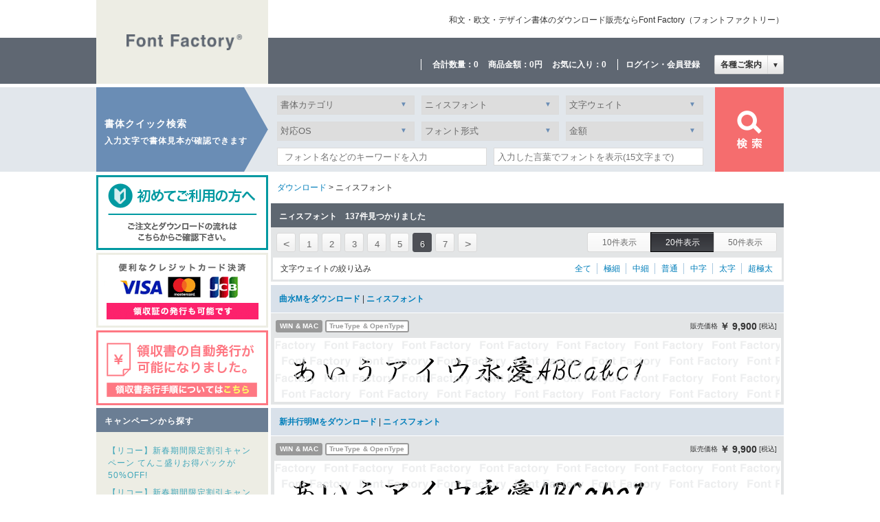

--- FILE ---
content_type: text/html
request_url: https://www.fontfactory.jp/font/list/?fontbrand_id=21&limit=20&page=6
body_size: 6415
content:
<!DOCTYPE html>
<html lang="ja">
    <head>
        <meta charset="UTF-8">
        <title>フォントの検索結果 | 和文・欧文・デザイン書体のダウンロード販売｜フォントファクトリー</title>
        <meta name="keywords" content="フォント,販売,デザイン,ダウンロード">
        <meta name="description" content="書体・フォントがダウンロード購入できるフォントファクトリー（Font Factory）です。 明朝体・ゴシック体・筆文字・デザイン書体などデザイナー向けフォントを豊富に取り揃えています。">
        		<link rel="stylesheet" href="/css/style.css?202501">
        <script src="https://ajax.googleapis.com/ajax/libs/jquery/1.9.1/jquery.min.js" type="text/javascript" charset="UTF-8"></script>
        <script type="text/javascript" src="/js/easyselectbox.min.js"></script>
        <script type="text/javascript" src="/js/settings.js"></script>
<!-- Google Tag Manager -->
<script>(function(w,d,s,l,i){w[l]=w[l]||[];w[l].push({'gtm.start':
new Date().getTime(),event:'gtm.js'});var f=d.getElementsByTagName(s)[0],
j=d.createElement(s),dl=l!='dataLayer'?'&l='+l:'';j.async=true;j.src=
'https://www.googletagmanager.com/gtm.js?id='+i+dl;f.parentNode.insertBefore(j,f);
})(window,document,'script','dataLayer','GTM-KDXHJ34');</script>
<!-- End Google Tag Manager -->
    </head>
    <body>
<noscript><iframe src="https://www.googletagmanager.com/ns.html?id=GTM-KDXHJ34"
height="0" width="0" style="display:none;visibility:hidden"></iframe></noscript>
        <div class="wrapper">
            <div class="header">
                                <div class="set_width"><a href="https://www.fontfactory.jp" class="header_logo"><img src="/img/logo.png" height="25" width="170" alt="Font Factory"></a></div>
                <div class="headerbox_top set_width">
                    <h1>和文・欧文・デザイン書体のダウンロード販売ならFont Factory（フォントファクトリー）</h1>

                </div>
                <div class="headerbox_bot">
                                        <div class="set_width">
                        <ul>
                            <li>合計数量：<a href="https://www.fontfactory.jp/cart/">0</a></li>
                            <li>商品金額：<a href="https://www.fontfactory.jp/cart/">0円</a></li>
                            <li>お気に入り：<a href="https://www.fontfactory.jp/fav/"><span id="fav_num">0</span></a></li>
                        </ul>
                        <div class="user_navlist">
                                                    <a href="https://www.fontfactory.jp/login/">ログイン・会員登録</a>
                                                </div>
                        <div class="header_subnav">
                            <div  id="header_subnav"><span>各種ご案内</span><span>▼</span></div>
                            <ul>
                                <li><a href="https://www.fontfactory.jp/pages/forbeginners/">ご利用ガイド</a></li>
                                <li><a href="https://www.fontfactory.jp/pages/guide/">ご注文とダウンロードの流れ</a></li>
                                <li><a href="https://www.fontfactory.jp/pages/payment/">お支払方法</a></li>
                                <li><a href="https://www.fontfactory.jp/pages/terms/">利用規約</a></li>
                                <li><a href="https://www.fontfactory.jp/pages/privacy/">プライバシーポリシー</a></li>
                                <li><a href="https://www.fontfactory.jp/pages/conditions/">特定商取引法表記</a></li>
                                <li><a href="https://www.fontfactory.jp/contact/">お問い合わせ</a></li>
                            </ul>
                        </div>
                    </div>

                </div>
            </div>

            <div class="contents_wrapper set_width">
                <div class="sidebar">
                    <h2>書体クイック検索<span>入力文字で書体見本が確認できます</span></h2>
<div class="bnr-area">
<div><a href="/pages/guide/"><img src="/img/bnr_beginner.png" alt="初めての方へ"></a></div>
<div><a href="/pages/forbeginners/#info03"><img src="/img/bnr_credit_card.png" alt="便利なクレジットカード決済"></a></div>
<div><a href="/pages/forbeginners/#info04"><img src="/img/bnr_receipt.png" alt="領収書の発行について"></a></div>
</div>

<div class="sidebar_nav">
    <h3>キャンペーンから探す</h3>
    <ul>
            <li><a href="https://www.fontfactory.jp/font/campaign/53/">【リコー】新春期間限定割引キャンペーン てんこ盛りお得パックが50%OFF!</a></li>
            <li><a href="https://www.fontfactory.jp/font/campaign/54/">【リコー】新春期間限定割引キャンペーン 人気書体が20%OFF!</a></li>
        </ul>
</div>
<div class="sidebar_nav">
    <h3>ブランドから探す</h3>
    <ul>
            <li><a href="https://www.fontfactory.jp/font/brand/arphic/">アーフィック</a></li>
            <li><a href="https://www.fontfactory.jp/font/brand/atorie/">アトリエフォント</a></li>
            <li><a href="https://www.fontfactory.jp/font/brand/itou_inzaiten/">伊藤印材店</a></li>
            <li><a href="https://www.fontfactory.jp/font/brand/iwata/">イワタ</a></li>
            <li><a href="https://www.fontfactory.jp/font/brand/est/">イースト</a></li>
            <li><a href="https://www.fontfactory.jp/font/brand/ungai/">雲涯フォント</a></li>
            <li><a href="https://www.fontfactory.jp/font/brand/kinkido/">欣喜堂</a></li>
            <li><a href="https://www.fontfactory.jp/font/brand/design_signal/">七種泰史/デザインシグナル</a></li>
            <li><a href="https://www.fontfactory.jp/font/brand/candg/">C&amp;G(シーアンドジイ)</a></li>
            <li><a href="https://www.fontfactory.jp/font/brand/syetem_graphi/">System Graphi(システムグラフィ)</a></li>
            <li><a href="https://www.fontfactory.jp/font/brand/kouei/">昭和書体(コーエーサインワークス)</a></li>
            <li><a href="https://www.fontfactory.jp/font/brand/skillinformations/">スキルインフォメーションズ</a></li>
            <li><a href="https://www.fontfactory.jp/font/brand/mojipass/">スキルインフォメーションズ(MOJIパス)</a></li>
            <li><a href="https://www.fontfactory.jp/font/brand/seibifont/">セイビフォント</a></li>
            <li><a href="https://www.fontfactory.jp/font/brand/seiwado/">清和堂</a></li>
            <li><a href="https://www.fontfactory.jp/font/brand/sento_font/">ヒラギノフォント</a></li>
            <li><a href="https://www.fontfactory.jp/font/brand/type_c4/">TYPE C4</a></li>
            <li><a href="https://www.fontfactory.jp/font/brand/dharma/">Dharma Type</a></li>
            <li><a href="https://www.fontfactory.jp/font/brand/daiwado/">大和堂</a></li>
            <li><a href="https://www.fontfactory.jp/font/brand/taka_design/">タカ書体(たかデザインプロダクション)</a></li>
            <li><a href="https://www.fontfactory.jp/font/brand/chibadesign/">Chiba Design</a></li>
            <li><a href="https://www.fontfactory.jp/font/brand/design_fudemoji/">Design筆文字Font</a></li>
            <li><a href="https://www.fontfactory.jp/font/brand/nis/">ニィスフォント</a></li>
            <li><a href="https://www.fontfactory.jp/font/brand/nisticket/">ニィスフォント(NIS Ticket)</a></li>
            <li><a href="https://www.fontfactory.jp/font/brand/nihonsyogikenkyuzyo/">日本書技研究所</a></li>
            <li><a href="https://www.fontfactory.jp/font/brand/netucom/">ネットユーコム</a></li>
            <li><a href="https://www.fontfactory.jp/font/brand/hakusyufonts/">白舟書体(はくしゅうしょたい)</a></li>
            <li><a href="https://www.fontfactory.jp/font/brand/biragaku/">ビラ学</a></li>
            <li><a href="https://www.fontfactory.jp/font/brand/fontgraphic/">フォントグラフィック</a></li>
            <li><a href="https://www.fontfactory.jp/font/brand/font1000/">FONT1000</a></li>
            <li><a href="https://www.fontfactory.jp/font/brand/fonts66/">Fonts66</a></li>
            <li><a href="https://www.fontfactory.jp/font/brand/fudemoji-ryuan/">筆文字や隆庵</a></li>
            <li><a href="https://www.fontfactory.jp/font/brand/horiuchi/">堀内湖洲フォント</a></li>
            <li><a href="https://www.fontfactory.jp/font/brand/menet/">ミーネット(筆技名人)</a></li>
            <li><a href="https://www.fontfactory.jp/font/brand/mopstudio/">MopStudio/ミウラFONT</a></li>
            <li><a href="https://www.fontfactory.jp/font/brand/motoya/">モトヤ</a></li>
            <li><a href="https://www.fontfactory.jp/font/brand/ricoh/">リコー</a></li>
            <li><a href="https://www.fontfactory.jp/font/brand/takaclub/">タカ倶楽部</a></li>
        </ul>
</div>
<div class="sidebar_nav">
    <h3>文字ウェイトから探す</h3>
    <ul>
            <li><a href="https://www.fontfactory.jp/font/list/?fontweight_id=1">極細</a></li>
            <li><a href="https://www.fontfactory.jp/font/list/?fontweight_id=2">中細</a></li>
            <li><a href="https://www.fontfactory.jp/font/list/?fontweight_id=3">普通</a></li>
            <li><a href="https://www.fontfactory.jp/font/list/?fontweight_id=4">中字</a></li>
            <li><a href="https://www.fontfactory.jp/font/list/?fontweight_id=5">太字</a></li>
            <li><a href="https://www.fontfactory.jp/font/list/?fontweight_id=6">超極太</a></li>
        </ul>
</div>
                </div>
                <div class="contents">
                    <div class="contents_top">
    <form action="https://www.fontfactory.jp/font/list/" method="get">
        <div>
            <label class="select">
              <select class="nomgl" name="fontcategory_id" id="">
                  <option value="">書体カテゴリ</option>
                  <option value="26">欧文書体・セリフ</option>
<option value="27">欧文書体・サンセリフ</option>
<option value="28">欧文書体・ハンドライト</option>
<option value="29">欧文書体・新聞書体</option>
<option value="30">欧文書体・ファンシー</option>
<option value="2">明朝体・フォント</option>
<option value="3">ゴシック体・フォント</option>
<option value="4">丸ゴシック体・フォント</option>
<option value="5">教科書体・フォント</option>
<option value="6">新聞書体・フォント</option>
<option value="7">筆順書体・フォント</option>
<option value="8">楷書体・フォント</option>
<option value="9">行書体・フォント</option>
<option value="10">隷書体・フォント</option>
<option value="11">古印体・フォント</option>
<option value="12">篆書体/印相体・フォント</option>
<option value="13">草書体・フォント</option>
<option value="14">ペン字体・フォント</option>
<option value="15">勘亭流・フォント</option>
<option value="16">江戸文字・フォント</option>
<option value="17">筆文字・フォント</option>
<option value="18">POP体・フォント</option>
<option value="19">手書き書体・フォント</option>
<option value="20">デザイン書体・フォント</option>
<option value="21">かな書体・フォント</option>
<option value="22">外字・フォント</option>
<option value="23">数字書体・フォント</option>
              </select>
            </label>

            <label class="select">
              <select name="fontbrand_id" id="">
                  <option value="">ブランド</option>
                  <option value="1">アーフィック</option>
<option value="3">アトリエフォント</option>
<option value="4">伊藤印材店</option>
<option value="36">イワタ</option>
<option value="40">イースト</option>
<option value="5">雲涯フォント</option>
<option value="7">欣喜堂</option>
<option value="2">七種泰史/デザインシグナル</option>
<option value="9">C&G(シーアンドジイ)</option>
<option value="10">System Graphi(システムグラフィ)</option>
<option value="8">昭和書体(コーエーサインワークス)</option>
<option value="12">スキルインフォメーションズ</option>
<option value="38">スキルインフォメーションズ(MOJIパス)</option>
<option value="13">セイビフォント</option>
<option value="47">清和堂</option>
<option value="14">ヒラギノフォント</option>
<option value="16">TYPE C4</option>
<option value="49">Dharma Type</option>
<option value="18">大和堂</option>
<option value="19">タカ書体(たかデザインプロダクション)</option>
<option value="51">Chiba Design</option>
<option value="20">Design筆文字Font</option>
<option value="21" selected>ニィスフォント</option>
<option value="45">ニィスフォント(NIS Ticket)</option>
<option value="41">日本書技研究所</option>
<option value="44">ネットユーコム</option>
<option value="22">白舟書体(はくしゅうしょたい)</option>
<option value="23">ビラ学</option>
<option value="42">フォントグラフィック</option>
<option value="26">FONT1000</option>
<option value="33">Fonts66</option>
<option value="50">筆文字や隆庵</option>
<option value="28">堀内湖洲フォント</option>
<option value="29">ミーネット(筆技名人)</option>
<option value="30">MopStudio/ミウラFONT</option>
<option value="32">モトヤ</option>
<option value="56">リコー</option>
<option value="57">タカ倶楽部</option>
              </select>
            </label>

            <label class="select">
              <select name="fontweight_id" id="">
                  <option value="">文字ウェイト</option>
                  <option value="1">極細</option>
<option value="2">中細</option>
<option value="3">普通</option>
<option value="4">中字</option>
<option value="5">太字</option>
<option value="6">超極太</option>
              </select>
            </label>

            <label class="select">
              <select class="nomgl" name="os_id" id="">
                  <option value="">対応OS</option>
                  <option value="1">Mac</option>
<option value="2">Win</option>
<option value="3">Win & Mac</option>
              </select>
            </label>

            <label class="select">
              <select name="fonttype_id" id="">
                  <option value="">フォント形式</option>
                  <option value="1">TrueType</option>
<option value="2">OpenType</option>
<option value="3">CID</option>
<option value="4">TrueType & OpenType</option>
<option value="99">その他</option>
              </select>
            </label>

            <label class="select">
              <select name="price" id="">
                  <option value="">金額</option>
                  <option value=",5000">5,000円以下</option>
<option value="5000,10000">5,000円～1万円</option>
<option value="10000,50000">1万円～5万円</option>
<option value="50000,">5万円～</option>
              </select>
            </label>

            <input placeholder="フォント名などのキーワードを入力" type="text" name="str" value="" />
            <p><input type="text" class="preview" name="preview_str" value="" placeholder="入力した言葉でフォントを表示(15文字まで)" maxlength="15"><span></span></p>
        </div><!--
        --><div>
            <input type="submit">
        </div>
    </form>
</div>
                    <div class="contents_inbox">
                        <p class="bread_crumb"><a href="https://www.fontfactory.jp/font">ダウンロード</a> > ニィスフォント</p>
                        <div class="pagenav_top">
                            <h2 class="titlebar_1">ニィスフォント　137件見つかりました</h2>
                            <div><ul class='pagenation'><li class="prev"><a href="https://www.fontfactory.jp/font/list/?fontbrand_id=21&limit=20&page=5">&lt;</a></li><li><a href="https://www.fontfactory.jp/font/list/?fontbrand_id=21&limit=20&page=1">1</a></li><li><a href="https://www.fontfactory.jp/font/list/?fontbrand_id=21&limit=20&page=2">2</a></li><li><a href="https://www.fontfactory.jp/font/list/?fontbrand_id=21&limit=20&page=3">3</a></li><li><a href="https://www.fontfactory.jp/font/list/?fontbrand_id=21&limit=20&page=4">4</a></li><li><a href="https://www.fontfactory.jp/font/list/?fontbrand_id=21&limit=20&page=5">5</a></li><li><a class="pagenation_current" href="https://www.fontfactory.jp/font/list/?fontbrand_id=21&limit=20&page=6">6</a></li><li><a href="https://www.fontfactory.jp/font/list/?fontbrand_id=21&limit=20&page=7">7</a></li><li class="next"><a href="https://www.fontfactory.jp/font/list/?fontbrand_id=21&limit=20&page=7">&gt;</a></li></ul></div>                            <div class="view_type">
                                <a href="https://www.fontfactory.jp/font/list/?fontbrand_id=21&amp;limit=10&amp;page=1"><span>10件表示</span></a>
                                <a href="https://www.fontfactory.jp/font/list/?fontbrand_id=21&amp;limit=20&amp;page=1" class="view_type_current"><span>20件表示</span></a>
                                <a href="https://www.fontfactory.jp/font/list/?fontbrand_id=21&amp;limit=50&amp;page=1"><span>50件表示</span></a>
                            </div>
                            <div class="weight_sort clearfix">
                                <p>文字ウェイトの絞り込み</p>
                                <ul>
                                    <li><a href="https://www.fontfactory.jp/font/list/?fontbrand_id=21&amp;fontweight_id=&amp;limit=20&amp;page=6">全て</a></li>
                                    <li><a href="https://www.fontfactory.jp/font/list/?fontbrand_id=21&amp;fontweight_id=1&amp;limit=20&amp;page=6">極細</a></li>
                                    <li><a href="https://www.fontfactory.jp/font/list/?fontbrand_id=21&amp;fontweight_id=2&amp;limit=20&amp;page=6">中細</a></li>
                                    <li><a href="https://www.fontfactory.jp/font/list/?fontbrand_id=21&amp;fontweight_id=3&amp;limit=20&amp;page=6">普通</a></li>
                                    <li><a href="https://www.fontfactory.jp/font/list/?fontbrand_id=21&amp;fontweight_id=4&amp;limit=20&amp;page=6">中字</a></li>
                                    <li><a href="https://www.fontfactory.jp/font/list/?fontbrand_id=21&amp;fontweight_id=5&amp;limit=20&amp;page=6">太字</a></li>
                                    <li><a href="https://www.fontfactory.jp/font/list/?fontbrand_id=21&amp;fontweight_id=6&amp;limit=20&amp;page=6">超極太</a></li>
                                </ul>
                            </div>
                        </div>

                                                                        <div class="fontbox">
                            <div class="fontbox_title clearfix">
                                <h3><a href="https://www.fontfactory.jp/font/detail/km/">曲水Mをダウンロード</a> | <a href="https://www.fontfactory.jp/font/brand/nis/">ニィスフォント</a></h3>
                                <div class="fontprice_box">
                                                                        <p class="font_price">販売価格 <span>￥ 9,900</span> [税込]</p>
                                                                    </div>
                            </div>
                            <div class="fontimage">
                                <div class="fontdata_info">
                                    <ul>
                                        										<li><span class="label os">WIN &amp; MAC</span></li>
                                                                                                                        <li><span class="label">TrueType &amp; OpenType</span></li>
                                                                            </ul>
                                    <div><a href="https://www.fontfactory.jp/font/detail/km/"><img src="/font/preview/l/?font_id=1141&str=" height="93" width="737" alt=""></a></div>
                                </div>
                            </div>
                        </div>
                                                <div class="fontbox">
                            <div class="fontbox_title clearfix">
                                <h3><a href="https://www.fontfactory.jp/font/detail/agm/">新井行明Mをダウンロード</a> | <a href="https://www.fontfactory.jp/font/brand/nis/">ニィスフォント</a></h3>
                                <div class="fontprice_box">
                                                                        <p class="font_price">販売価格 <span>￥ 9,900</span> [税込]</p>
                                                                    </div>
                            </div>
                            <div class="fontimage">
                                <div class="fontdata_info">
                                    <ul>
                                        										<li><span class="label os">WIN &amp; MAC</span></li>
                                                                                                                        <li><span class="label">TrueType &amp; OpenType</span></li>
                                                                            </ul>
                                    <div><a href="https://www.fontfactory.jp/font/detail/agm/"><img src="/font/preview/l/?font_id=1142&str=" height="93" width="737" alt=""></a></div>
                                </div>
                            </div>
                        </div>
                                                <div class="fontbox">
                            <div class="fontbox_title clearfix">
                                <h3><a href="https://www.fontfactory.jp/font/detail/arad/">新井篆書Dをダウンロード</a> | <a href="https://www.fontfactory.jp/font/brand/nis/">ニィスフォント</a></h3>
                                <div class="fontprice_box">
                                                                        <p class="font_price">販売価格 <span>￥ 9,900</span> [税込]</p>
                                                                    </div>
                            </div>
                            <div class="fontimage">
                                <div class="fontdata_info">
                                    <ul>
                                        										<li><span class="label os">WIN &amp; MAC</span></li>
                                                                                                                        <li><span class="label">TrueType &amp; OpenType</span></li>
                                                                            </ul>
                                    <div><a href="https://www.fontfactory.jp/font/detail/arad/"><img src="/font/preview/l/?font_id=1144&str=" height="93" width="737" alt=""></a></div>
                                </div>
                            </div>
                        </div>
                                                <div class="fontbox">
                            <div class="fontbox_title clearfix">
                                <h3><a href="https://www.fontfactory.jp/font/detail/arar/">新井篆書Rをダウンロード</a> | <a href="https://www.fontfactory.jp/font/brand/nis/">ニィスフォント</a></h3>
                                <div class="fontprice_box">
                                                                        <p class="font_price">販売価格 <span>￥ 9,900</span> [税込]</p>
                                                                    </div>
                            </div>
                            <div class="fontimage">
                                <div class="fontdata_info">
                                    <ul>
                                        										<li><span class="label os">WIN &amp; MAC</span></li>
                                                                                                                        <li><span class="label">TrueType &amp; OpenType</span></li>
                                                                            </ul>
                                    <div><a href="https://www.fontfactory.jp/font/detail/arar/"><img src="/font/preview/l/?font_id=1145&str=" height="93" width="737" alt=""></a></div>
                                </div>
                            </div>
                        </div>
                                                <div class="fontbox">
                            <div class="fontbox_title clearfix">
                                <h3><a href="https://www.fontfactory.jp/font/detail/aras/">新井篆書Sをダウンロード</a> | <a href="https://www.fontfactory.jp/font/brand/nis/">ニィスフォント</a></h3>
                                <div class="fontprice_box">
                                                                        <p class="font_price">販売価格 <span>￥ 9,900</span> [税込]</p>
                                                                    </div>
                            </div>
                            <div class="fontimage">
                                <div class="fontdata_info">
                                    <ul>
                                        										<li><span class="label os">WIN &amp; MAC</span></li>
                                                                                                                        <li><span class="label">TrueType &amp; OpenType</span></li>
                                                                            </ul>
                                    <div><a href="https://www.fontfactory.jp/font/detail/aras/"><img src="/font/preview/l/?font_id=1146&str=" height="93" width="737" alt=""></a></div>
                                </div>
                            </div>
                        </div>
                                                <div class="fontbox">
                            <div class="fontbox_title clearfix">
                                <h3><a href="https://www.fontfactory.jp/font/detail/sm/">仙草Mをダウンロード</a> | <a href="https://www.fontfactory.jp/font/brand/nis/">ニィスフォント</a></h3>
                                <div class="fontprice_box">
                                                                        <p class="font_price">販売価格 <span>￥ 9,900</span> [税込]</p>
                                                                    </div>
                            </div>
                            <div class="fontimage">
                                <div class="fontdata_info">
                                    <ul>
                                        										<li><span class="label os">WIN &amp; MAC</span></li>
                                                                                                                        <li><span class="label">TrueType &amp; OpenType</span></li>
                                                                            </ul>
                                    <div><a href="https://www.fontfactory.jp/font/detail/sm/"><img src="/font/preview/l/?font_id=1147&str=" height="93" width="737" alt=""></a></div>
                                </div>
                            </div>
                        </div>
                                                <div class="fontbox">
                            <div class="fontbox_title clearfix">
                                <h3><a href="https://www.fontfactory.jp/font/detail/hm/">堀明朝をダウンロード</a> | <a href="https://www.fontfactory.jp/font/brand/nis/">ニィスフォント</a></h3>
                                <div class="fontprice_box">
                                                                        <p class="font_price">販売価格 <span>￥ 9,900</span> [税込]</p>
                                                                    </div>
                            </div>
                            <div class="fontimage">
                                <div class="fontdata_info">
                                    <ul>
                                        										<li><span class="label os">WIN &amp; MAC</span></li>
                                                                                                                        <li><span class="label">TrueType &amp; OpenType</span></li>
                                                                            </ul>
                                    <div><a href="https://www.fontfactory.jp/font/detail/hm/"><img src="/font/preview/l/?font_id=1148&str=" height="93" width="737" alt=""></a></div>
                                </div>
                            </div>
                        </div>
                                                <div class="fontbox">
                            <div class="fontbox_title clearfix">
                                <h3><a href="https://www.fontfactory.jp/font/detail/numeric/">価格表示用数字書体をダウンロード</a> | <a href="https://www.fontfactory.jp/font/brand/nis/">ニィスフォント</a></h3>
                                <div class="fontprice_box">
                                                                        <p class="font_price">販売価格 <span>￥ 9,900</span> [税込]</p>
                                                                    </div>
                            </div>
                            <div class="fontimage">
                                <div class="fontdata_info">
                                    <ul>
                                        										<li><span class="label os">WIN &amp; MAC</span></li>
                                                                                                                        <li><span class="label">TrueType &amp; OpenType</span></li>
                                                                            </ul>
                                    <div><a href="https://www.fontfactory.jp/font/detail/numeric/"><img src="/font/preview/l/?font_id=1635&str=" height="93" width="737" alt=""></a></div>
                                </div>
                            </div>
                        </div>
                                                <div class="fontbox">
                            <div class="fontbox_title clearfix">
                                <h3><a href="https://www.fontfactory.jp/font/detail/ani/">アニトをダウンロード</a> | <a href="https://www.fontfactory.jp/font/brand/nis/">ニィスフォント</a></h3>
                                <div class="fontprice_box">
                                                                        <p class="font_price">販売価格 <span>￥ 9,900</span> [税込]</p>
                                                                    </div>
                            </div>
                            <div class="fontimage">
                                <div class="fontdata_info">
                                    <ul>
                                        										<li><span class="label os">WIN &amp; MAC</span></li>
                                                                                                                        <li><span class="label">TrueType &amp; OpenType</span></li>
                                                                            </ul>
                                    <div><a href="https://www.fontfactory.jp/font/detail/ani/"><img src="/font/preview/l/?font_id=1637&str=" height="93" width="737" alt=""></a></div>
                                </div>
                            </div>
                        </div>
                                                <div class="fontbox">
                            <div class="fontbox_title clearfix">
                                <h3><a href="https://www.fontfactory.jp/font/detail/mpm1/">ミックスプラスM1をダウンロード</a> | <a href="https://www.fontfactory.jp/font/brand/nis/">ニィスフォント</a></h3>
                                <div class="fontprice_box">
                                                                        <p class="font_price">販売価格 <span>￥ 9,900</span> [税込]</p>
                                                                    </div>
                            </div>
                            <div class="fontimage">
                                <div class="fontdata_info">
                                    <ul>
                                        										<li><span class="label os">WIN &amp; MAC</span></li>
                                                                                                                        <li><span class="label">TrueType &amp; OpenType</span></li>
                                                                            </ul>
                                    <div><a href="https://www.fontfactory.jp/font/detail/mpm1/"><img src="/font/preview/l/?font_id=1638&str=" height="93" width="737" alt=""></a></div>
                                </div>
                            </div>
                        </div>
                                                <div class="fontbox">
                            <div class="fontbox_title clearfix">
                                <h3><a href="https://www.fontfactory.jp/font/detail/mpm3/">ミックスプラスM3をダウンロード</a> | <a href="https://www.fontfactory.jp/font/brand/nis/">ニィスフォント</a></h3>
                                <div class="fontprice_box">
                                                                        <p class="font_price">販売価格 <span>￥ 9,900</span> [税込]</p>
                                                                    </div>
                            </div>
                            <div class="fontimage">
                                <div class="fontdata_info">
                                    <ul>
                                        										<li><span class="label os">WIN &amp; MAC</span></li>
                                                                                                                        <li><span class="label">TrueType &amp; OpenType</span></li>
                                                                            </ul>
                                    <div><a href="https://www.fontfactory.jp/font/detail/mpm3/"><img src="/font/preview/l/?font_id=1639&str=" height="93" width="737" alt=""></a></div>
                                </div>
                            </div>
                        </div>
                                                <div class="fontbox">
                            <div class="fontbox_title clearfix">
                                <h3><a href="https://www.fontfactory.jp/font/detail/mpm5/">ミックスプラスM5をダウンロード</a> | <a href="https://www.fontfactory.jp/font/brand/nis/">ニィスフォント</a></h3>
                                <div class="fontprice_box">
                                                                        <p class="font_price">販売価格 <span>￥ 9,900</span> [税込]</p>
                                                                    </div>
                            </div>
                            <div class="fontimage">
                                <div class="fontdata_info">
                                    <ul>
                                        										<li><span class="label os">WIN &amp; MAC</span></li>
                                                                                                                        <li><span class="label">TrueType &amp; OpenType</span></li>
                                                                            </ul>
                                    <div><a href="https://www.fontfactory.jp/font/detail/mpm5/"><img src="/font/preview/l/?font_id=1640&str=" height="93" width="737" alt=""></a></div>
                                </div>
                            </div>
                        </div>
                                                <div class="fontbox">
                            <div class="fontbox_title clearfix">
                                <h3><a href="https://www.fontfactory.jp/font/detail/mpm7/">ミックスプラスM7をダウンロード</a> | <a href="https://www.fontfactory.jp/font/brand/nis/">ニィスフォント</a></h3>
                                <div class="fontprice_box">
                                                                        <p class="font_price">販売価格 <span>￥ 9,900</span> [税込]</p>
                                                                    </div>
                            </div>
                            <div class="fontimage">
                                <div class="fontdata_info">
                                    <ul>
                                        										<li><span class="label os">WIN &amp; MAC</span></li>
                                                                                                                        <li><span class="label">TrueType &amp; OpenType</span></li>
                                                                            </ul>
                                    <div><a href="https://www.fontfactory.jp/font/detail/mpm7/"><img src="/font/preview/l/?font_id=1641&str=" height="93" width="737" alt=""></a></div>
                                </div>
                            </div>
                        </div>
                                                <div class="fontbox">
                            <div class="fontbox_title clearfix">
                                <h3><a href="https://www.fontfactory.jp/font/detail/mpm8/">ミックスプラスM8をダウンロード</a> | <a href="https://www.fontfactory.jp/font/brand/nis/">ニィスフォント</a></h3>
                                <div class="fontprice_box">
                                                                        <p class="font_price">販売価格 <span>￥ 9,900</span> [税込]</p>
                                                                    </div>
                            </div>
                            <div class="fontimage">
                                <div class="fontdata_info">
                                    <ul>
                                        										<li><span class="label os">WIN &amp; MAC</span></li>
                                                                                                                        <li><span class="label">TrueType &amp; OpenType</span></li>
                                                                            </ul>
                                    <div><a href="https://www.fontfactory.jp/font/detail/mpm8/"><img src="/font/preview/l/?font_id=1642&str=" height="93" width="737" alt=""></a></div>
                                </div>
                            </div>
                        </div>
                                                <div class="fontbox">
                            <div class="fontbox_title clearfix">
                                <h3><a href="https://www.fontfactory.jp/font/detail/mpm9/">ミックスプラスM9をダウンロード</a> | <a href="https://www.fontfactory.jp/font/brand/nis/">ニィスフォント</a></h3>
                                <div class="fontprice_box">
                                                                        <p class="font_price">販売価格 <span>￥ 9,900</span> [税込]</p>
                                                                    </div>
                            </div>
                            <div class="fontimage">
                                <div class="fontdata_info">
                                    <ul>
                                        										<li><span class="label os">WIN &amp; MAC</span></li>
                                                                                                                        <li><span class="label">TrueType &amp; OpenType</span></li>
                                                                            </ul>
                                    <div><a href="https://www.fontfactory.jp/font/detail/mpm9/"><img src="/font/preview/l/?font_id=1643&str=" height="93" width="737" alt=""></a></div>
                                </div>
                            </div>
                        </div>
                                                <div class="fontbox">
                            <div class="fontbox_title clearfix">
                                <h3><a href="https://www.fontfactory.jp/font/detail/mpm0/">ミックスプラスM10をダウンロード</a> | <a href="https://www.fontfactory.jp/font/brand/nis/">ニィスフォント</a></h3>
                                <div class="fontprice_box">
                                                                        <p class="font_price">販売価格 <span>￥ 9,900</span> [税込]</p>
                                                                    </div>
                            </div>
                            <div class="fontimage">
                                <div class="fontdata_info">
                                    <ul>
                                        										<li><span class="label os">WIN &amp; MAC</span></li>
                                                                                                                        <li><span class="label">TrueType &amp; OpenType</span></li>
                                                                            </ul>
                                    <div><a href="https://www.fontfactory.jp/font/detail/mpm0/"><img src="/font/preview/l/?font_id=1644&str=" height="93" width="737" alt=""></a></div>
                                </div>
                            </div>
                        </div>
                                                <div class="fontbox">
                            <div class="fontbox_title clearfix">
                                <h3><a href="https://www.fontfactory.jp/font/detail/mps1/">ミックスプラスS1をダウンロード</a> | <a href="https://www.fontfactory.jp/font/brand/nis/">ニィスフォント</a></h3>
                                <div class="fontprice_box">
                                                                        <p class="font_price">販売価格 <span>￥ 9,900</span> [税込]</p>
                                                                    </div>
                            </div>
                            <div class="fontimage">
                                <div class="fontdata_info">
                                    <ul>
                                        										<li><span class="label os">WIN &amp; MAC</span></li>
                                                                                                                        <li><span class="label">TrueType &amp; OpenType</span></li>
                                                                            </ul>
                                    <div><a href="https://www.fontfactory.jp/font/detail/mps1/"><img src="/font/preview/l/?font_id=1645&str=" height="93" width="737" alt=""></a></div>
                                </div>
                            </div>
                        </div>
                                                <div class="fontbox">
                            <div class="fontbox_title clearfix">
                                <h3><a href="https://www.fontfactory.jp/font/detail/mps3/">ミックスプラスS3をダウンロード</a> | <a href="https://www.fontfactory.jp/font/brand/nis/">ニィスフォント</a></h3>
                                <div class="fontprice_box">
                                                                        <p class="font_price">販売価格 <span>￥ 9,900</span> [税込]</p>
                                                                    </div>
                            </div>
                            <div class="fontimage">
                                <div class="fontdata_info">
                                    <ul>
                                        										<li><span class="label os">WIN &amp; MAC</span></li>
                                                                                                                        <li><span class="label">TrueType &amp; OpenType</span></li>
                                                                            </ul>
                                    <div><a href="https://www.fontfactory.jp/font/detail/mps3/"><img src="/font/preview/l/?font_id=1646&str=" height="93" width="737" alt=""></a></div>
                                </div>
                            </div>
                        </div>
                                                <div class="fontbox">
                            <div class="fontbox_title clearfix">
                                <h3><a href="https://www.fontfactory.jp/font/detail/mps4/">ミックスプラスS4をダウンロード</a> | <a href="https://www.fontfactory.jp/font/brand/nis/">ニィスフォント</a></h3>
                                <div class="fontprice_box">
                                                                        <p class="font_price">販売価格 <span>￥ 9,900</span> [税込]</p>
                                                                    </div>
                            </div>
                            <div class="fontimage">
                                <div class="fontdata_info">
                                    <ul>
                                        										<li><span class="label os">WIN &amp; MAC</span></li>
                                                                                                                        <li><span class="label">TrueType &amp; OpenType</span></li>
                                                                            </ul>
                                    <div><a href="https://www.fontfactory.jp/font/detail/mps4/"><img src="/font/preview/l/?font_id=1647&str=" height="93" width="737" alt=""></a></div>
                                </div>
                            </div>
                        </div>
                                                <div class="fontbox">
                            <div class="fontbox_title clearfix">
                                <h3><a href="https://www.fontfactory.jp/font/detail/mps6/">ミックスプラスS6をダウンロード</a> | <a href="https://www.fontfactory.jp/font/brand/nis/">ニィスフォント</a></h3>
                                <div class="fontprice_box">
                                                                        <p class="font_price">販売価格 <span>￥ 9,900</span> [税込]</p>
                                                                    </div>
                            </div>
                            <div class="fontimage">
                                <div class="fontdata_info">
                                    <ul>
                                        										<li><span class="label os">WIN &amp; MAC</span></li>
                                                                                                                        <li><span class="label">TrueType &amp; OpenType</span></li>
                                                                            </ul>
                                    <div><a href="https://www.fontfactory.jp/font/detail/mps6/"><img src="/font/preview/l/?font_id=1648&str=" height="93" width="737" alt=""></a></div>
                                </div>
                            </div>
                        </div>
                                                
                        <div class="pagenav_bot">
                            <div><ul class='pagenation'><li class="prev"><a href="https://www.fontfactory.jp/font/list/?fontbrand_id=21&limit=20&page=5">&lt;</a></li><li><a href="https://www.fontfactory.jp/font/list/?fontbrand_id=21&limit=20&page=1">1</a></li><li><a href="https://www.fontfactory.jp/font/list/?fontbrand_id=21&limit=20&page=2">2</a></li><li><a href="https://www.fontfactory.jp/font/list/?fontbrand_id=21&limit=20&page=3">3</a></li><li><a href="https://www.fontfactory.jp/font/list/?fontbrand_id=21&limit=20&page=4">4</a></li><li><a href="https://www.fontfactory.jp/font/list/?fontbrand_id=21&limit=20&page=5">5</a></li><li><a class="pagenation_current" href="https://www.fontfactory.jp/font/list/?fontbrand_id=21&limit=20&page=6">6</a></li><li><a href="https://www.fontfactory.jp/font/list/?fontbrand_id=21&limit=20&page=7">7</a></li><li class="next"><a href="https://www.fontfactory.jp/font/list/?fontbrand_id=21&limit=20&page=7">&gt;</a></li></ul></div>                            <div class="view_type">
                                <a href="https://www.fontfactory.jp/font/list/?fontbrand_id=21&amp;limit=10&amp;page=1"><span>10件表示</span></a>
                                <a href="https://www.fontfactory.jp/font/list/?fontbrand_id=21&amp;limit=20&amp;page=1" class="view_type_current"><span>20件表示</span></a>
                                <a href="https://www.fontfactory.jp/font/list/?fontbrand_id=21&amp;limit=50&amp;page=1"><span>50件表示</span></a>
                            </div>
                            <h2 class="titlebar_1">ニィスフォント　137件見つかりました</h2>
                        </div>

                    </div>
                </div>
                <div class="clearfix"></div>
           </div>
            <div class="footer">
                                <div class="footer_top">
                    <div class="set_width">
                        <div class="footer_block pr-area">
                            <h3>PR</h3>
                                                                                            <a href="https://trampo.base.shop/"><img src="//www.fontfactory.jp/container/banner/0/3/43084978c90a9a66d9301fc791299b2c.jpg" alt=""></a>
                                                                <a href="http://nekoto.jp"><img src="//www.fontfactory.jp/container/banner/9/1/00c80645fc8143f52fac5032611ed959.jpg" alt=""></a>
                                                                <a href="http://www.gf-p.jp/creators.html"><img src="//www.fontfactory.jp/container/banner/10/4/8b56f7e7061c1ce3a067b9e85b3d3c1c.jpg" alt=""></a>
                                                                                    </div><!--
                        --><div class="footer_block">
                            <h3>フォント形式について</h3>
                            <div class="footer_box">
                                <h4>OpenType</h4>
                                <p>Adobe SystemsとMicrosoftが共同で開発した形式。 文字コードにUnicodeが採用されているため、異体字や記号などの文字種に対応している他、Windows、Mac間での互換性を持っています。また、PCにインストールされたフォントのデータを都度プリンタ等にダウンロードする「ダイナミックダウンロード」が利用可能で、プリンタなどの出力装置にインストールされていないフォントでの出力が可能です。</p>
                            </div>
                            <div class="footer_box">
                                <h4>TrueType</h4>
                                <p>Windows、Macが標準で採用しているアウトライン形式。 文字を拡大して印刷しても美しい印字を得ることができます。また、TrueTypeのシステムはOSの機能として備わっているため、アプリケーションソフトやプリンタの種類にかかわらず利用することができます。</p>
                            </div>
                            <div class="footer_box">
                                <h4>CID（ATM）</h4>
                                <p>PostScriptアウトラインフォントを、ディスプレイ上に滑らかなラインのスクリーンフォントとして表示するための形式。使用にはATM（ Adobe Type Manager）が必要です。</p>
                            </div>
                        </div>
                    </div>
                </div>
                                <div class="footer_bot">
                    <div class="set_width">
                        
                        <!-- DigiCert Seal HTML -->
                        <!-- Place HTML on your site where the seal should appear -->
                        <div id="DigiCertClickID_aXO5PYbk"></div>

                        <!-- DigiCert Seal Code -->
                        <!-- Place with DigiCert Seal HTML or with other scripts -->
                        <script type="text/javascript">
                            var __dcid = __dcid || [];__dcid.push(["DigiCertClickID_aXO5PYbk", "16", "m", "black", "aXO5PYbk"]);(function(){var cid=document.createElement("script");cid.async=true;cid.src="//seal.digicert.com/seals/cascade/seal.min.js";var s = document.getElementsByTagName("script");var ls = s[(s.length - 1)];ls.parentNode.insertBefore(cid, ls.nextSibling);}());
                        </script>
                        
                        <ul>
                            <li><a href="https://www.fontfactory.jp/pages/privacy/">プライバシーポリシー</a></li>
                            <li><a href="https://www.fontfactory.jp/pages/terms/">利用規約</a></li>
                            <li><a href="https://www.fontfactory.jp/pages/conditions/">特定商取引法に基づく表示</a></li>
                            <li><a href="http://www.gf-p.jp/" target="_blank">運営会社</a></li>
                            <li><a href="https://www.fontfactory.jp/pages/sitemap/">サイトマップ</a></li>
                        </ul>
						<p>掲載の画像・文章の無断転載を禁じます。<span>Copyright &copy; GFP All Rights Reserved.</span></p>
                        
                    </div>
                </div>

                            </div>
        </div>
    </body>
</html>
